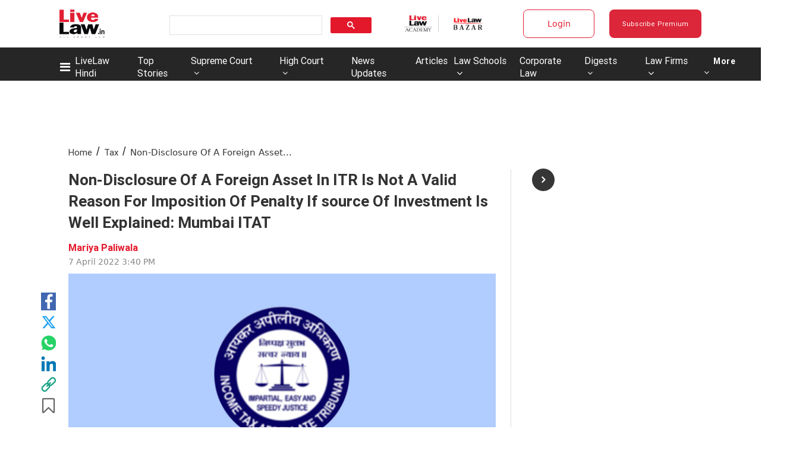

--- FILE ---
content_type: application/javascript; charset=utf-8
request_url: https://c.in.webengage.com/upf2.js?upfc=N4IgrgDgZiBcAuAnMBTANCAzgSwCablDwNlABYBjANgCMBmAVgbgDswAbdjAPxTIEYyAJgDmAK1YcuIfkIDsKISjpVJnDLIVCaDCmvYBfDPBJtORkO2wUULTCgDCAe1wo4IbC24BDb%2Fzr8VLhkIBjsYHjuft4MuAo0%2FkL8AAxQ3nLyABwoUHRkmQwombiZqalkZHlkVMmhlhDuABbw8BCYsAD0HQDuvQB0VgBuKOze3X2eHfDeAB4AtBTe9pgdNKMUANZzALZOLCgAnnNgLLjYmBTsTva4c1BOiCjYIixznhRO2yhz3qc%2FmPYTD8%2FththBrth4Ng9nMnFA5tN5t4KPA5kJkvwGDswNsaN5sG9pqj3p9voifii5vwAJw1Wl1RAwWAgOoiFBOdwHEAGIAAAA%3D%3D&jsonp=_we_jsonp_global_cb_1769377755422
body_size: 611
content:
_we_jsonp_global_cb_1769377755422({"static_list":{"ids":{"4c6b355":false,"~~e4142gj":false,"127e2e36":false,"127e2b5c":false},"ts":1769377755793},"user_profile":{"geo":{"clientIp":"18.224.44.59","serverTimeStamp":1769377755789,"country":"United States","region":"Ohio","city":"Columbus","geoplugin_countryName":"United States","geoplugin_region":"Ohio","geoplugin_city":"Columbus","countryCode":"US","tz_name":"America/New_York","tz_offset":-300},"acquisitionData":{"referrer_type":"direct","landing_page":"https://www.livelaw.in/tax-cases/black-money-undisclosed-foreign-income-and-assets-and-imposition-of-tax-act-2015-mumbai-itat-income-tax-act-196096"},"ua":{"browser":{"name":"Chrome","version":"131","browser_version":"131.0.0.0"},"os":{"name":"Mac OS","version":"10.15.7"},"device":"desktop"},"tld":"livelaw.in","ts":1769377755810}})